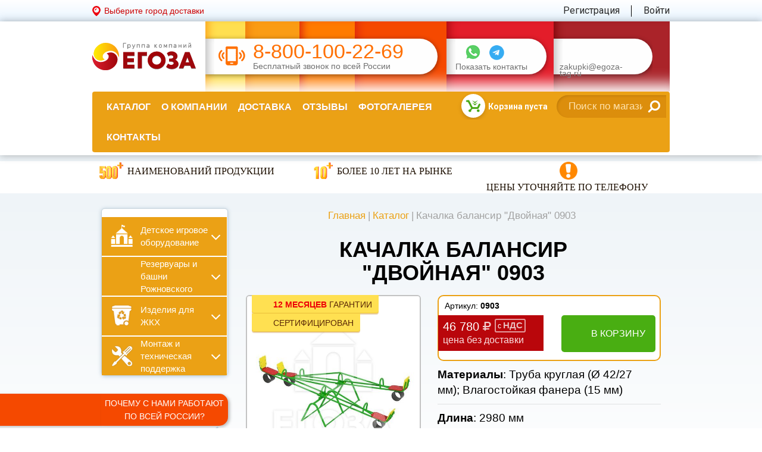

--- FILE ---
content_type: text/html; charset=utf-8
request_url: https://egoza-tag.ru/kachalka_balansir_dvoynaya_0903
body_size: 22302
content:
<!DOCTYPE html><html lang=ru class=html-product-details-page><head><meta http-equiv=X-UA-Compatible content="IE=edge"><meta name=msapplication-tap-highlight content=no><meta charset=utf-8><meta content="width=device-width,initial-scale=1,minimum-scale=1.0,maximum-scale=1.1,user-scalable=yes" name=viewport><meta name=format-detection content="telephone=no"><meta name=format-detection content="address=no"><title>Купить Качалка балансир Двойная 0903 с доставкой по всей России. Выгодная цена, изготовление ГК Егоза для улицы, дачи, детской площадки. Интернет-магазин</title><meta name=description content="Качалка балансир Двойная 0903 для улицы, дачи, детской площадки. Большой выбор детских качалок на пружине от производителя ГК Егоза. Характеристики, фото, описание, цена. Доставка по всей России. Гарантия 12 месяцев."><link rel=apple-touch-icon sizes=180x180 href=/apple-touch-icon.png><link rel=icon type=image/png sizes=32x32 href=/favicon-32x32.png><link rel=icon type=image/png sizes=16x16 href=/favicon-16x16.png><link rel=manifest href=/site.webmanifest.json><link rel=mask-icon href=/safari-pinned-tab.svg color=#5bbad5><meta name=msapplication-TileColor content=#da532c><meta name=theme-color content=#ffffff><meta name=twitter:card content=summary_large_image><meta name=twitter:site content="Группа компаний ЕГОЗА"><meta property=og:title content="Группа компаний ЕГОЗА"><meta property=og:description content="Оборудование для детских спортивных площадок и залов. Водонапорные башни Рожновского. Изделия для ЖКХ. Производство ГК «Егоза»."><meta property=og:site_name content="Группа компаний ЕГОЗА"><meta property=og:type content=website><meta property=og:image content=https://egoza-tag.ru/_i/img-preview.jpg><meta property=og:image:type content=image/jpg><meta property=og:image:width content=760><meta property=og:image:height content=370><meta property=og:url content=https://egoza-tag.ru><link href="https://fonts.googleapis.com/css?family=Open+Sans:400,300,600,700,800&amp;subset=latin,cyrillic" rel=stylesheet><link href="https://fonts.googleapis.com/css?family=Roboto:400,300,500,700,300italic,400italic,500italic,700italic&amp;subset=latin,cyrillic" rel=stylesheet><link href="https://fonts.googleapis.com/css?family=Roboto+Condensed" rel=stylesheet><meta property=og:type content=product><meta property=og:title content="Качалка балансир &#34;Двойная&#34; 0903"><meta property=og:description content="Качалка балансир Двойная 0903 для улицы, дачи, детской площадки. Большой выбор детских качалок на пружине от производителя ГК Егоза. Характеристики, фото, описание, цена. Доставка по всей России. Гарантия 12 месяцев."><meta property=og:image content=https://egoza-tag.ru/content/images/thumbs/0002133_kaalka-balansir-dvojna-0903_550.jpeg><meta property=og:url content=https://egoza-tag.ru/kachalka_balansir_dvoynaya_0903><meta property=og:site_name content="Интернет-магазин Егоза"><meta property=twitter:card content=summary><meta property=twitter:site content="Интернет-магазин Егоза"><meta property=twitter:title content="Качалка балансир &#34;Двойная&#34; 0903"><meta property=twitter:description content="Качалка балансир Двойная 0903 для улицы, дачи, детской площадки. Большой выбор детских качалок на пружине от производителя ГК Егоза. Характеристики, фото, описание, цена. Доставка по всей России. Гарантия 12 месяцев."><meta property=twitter:image content=https://egoza-tag.ru/content/images/thumbs/0002133_kaalka-balansir-dvojna-0903_550.jpeg><meta property=twitter:url content=https://egoza-tag.ru/kachalka_balansir_dvoynaya_0903><link href="/bundles/styles/hwoxsauuqsxgt6tvu20qfqwccjmkg3km6ct05and0go1?v=a0a5WOo3gwMlsjrtJYSCXaI4hzHBIbEhEQ4LsclApuA1" rel=stylesheet><script src=//code.jivosite.com/widget/F05aBtvZjR async></script><body><script>(function(m,e,t,r,i,k,a){m[i]=m[i]||function(){(m[i].a=m[i].a||[]).push(arguments)};m[i].l=1*new Date();k=e.createElement(t),a=e.getElementsByTagName(t)[0],k.async=1,k.src=r,a.parentNode.insertBefore(k,a)})(window,document,"script","https://mc.yandex.ru/metrika/tag.js","ym");ym(19697737,"init",{clickmap:true,trackLinks:true,accurateTrackBounce:true,webvisor:true});</script><noscript><div><img src=https://mc.yandex.ru/watch/19697737 style=position:absolute;left:-9999px alt=""></div></noscript><div class=ajax-loading-block-window style=display:none></div><div id=dialog-notifications-success title=Уведомление style=display:none></div><div id=dialog-notifications-error title=Ошибка style=display:none></div><div id=dialog-notifications-warning title=Предупреждение style=display:none></div><div id=bar-notification class=bar-notification><span class=close title=Закрыть>&nbsp;</span></div><!--[if lte IE 7]><div style=clear:both;height:59px;text-align:center;position:relative><a href=http://www.microsoft.com/windows/internet-explorer/default.aspx target=_blank> <img src=/Themes/wiserv/Content/images/ie_warning.jpg height=42 width=820 alt="You are using an outdated browser. For a faster, safer browsing experience, upgrade for free today."> </a></div><![endif]--><div class="wrapper wrapper-inner"><div class=wis-pick_town><div class="container container__header"><div class=wis-pick_town-left><a href=#pick_town-popup class="wis-pick_town-link lnk-fancybox">Выберите город доставки</a></div><div class=wis-pick_town-right><div class=wis-pick_town-right-elem><a href=/register> Регистрация</a></div><div class=wis-pick_town-right-elem><a href=/login>Войти</a></div></div></div></div><header class=wis-header><div class="container container__header"><div class=wis-header__upper-row><a class=wis-header__logo href="/"><img src=/Themes/wiserv/content/_i/svg-logo.svg alt=""></a><div class=wis-header__info><div class=wis-header__bg-gradient><div class="wis-header__bg wis-header__bg--color1"></div><div class="wis-header__bg wis-header__bg--color2"></div><div class="wis-header__bg wis-header__bg--color3"></div><div class="wis-header__bg wis-header__bg--color4"></div><div class="wis-header__bg wis-header__bg--color5"></div><div class="wis-header__bg wis-header__bg--color6"></div></div><div class=wis-header__info-center><div class="wis-header__info-plank wis-header__info-plank--phone"><span class=wis-plank-phone-icon></span><div class=wis-header__phone><a href=tel:88001002269>8-800-100-22-69</a> <span class=wis-header__plank-bottom-text>Бесплатный звонок по всей России</span></div></div></div><div class=wis-header__info-contacts><div class="wis-header__info-plank wis-header__info-plank--contacts"><div class=wis-header__contacts-messangers><a href=https://wa.me/+79613003400 target=_blank class="wis-header__messanger-icon wis-header__messanger-icon--whatsapp"></a> <a href=https://t.me/egozatag target=_blank class="wis-header__messanger-icon wis-header__messanger-icon--tg"></a> <a href=https://vk.com/egoza_tag target=_blank class="wis-header__messanger-icon wis-header__messanger-icon--vk"></a></div><a href=#modal_header class=wis-header__plank-bottom-text data-fancybox-messangers-link>Показать контакты</a><div class=wis-header__contacts-modal id=modal_header><ul class=wis-modal_social><li class=skype>egoza-tag<li class=what>+7 (961) 300 34 00<li class=viber>+7 (961) 300 34 00</ul></div></div></div><div class=wis-header__info-mail><div class="wis-header__info-plank wis-header__info-plank--mail"><a href=mailto:zakupki@egoza-tag.ru class=wis-plank-mail-icon></a>  <a href=mailto:zakupki@egoza-tag.ru class=wis-header__plank-bottom-text>zakupki@egoza-tag.ru</a></div></div></div></div></div><div class="container container-big"><nav class="wis-navmain row"><div class="col-md-8 col-xs-4"><div class=wis-navmain_mobile-menu-btn><i class="fa fa-navicon"></i> <span>МЕНЮ</span></div><div class=wis-mobile-menu-fader></div><div class=wis-navmain-ul-wrapper><div class=wis-mobile-menu-header><div class=wis-search><form action=/search id=wis-js-catalog-search_box-33051b00-f270-4c85-84fb-4c23759f2173 method=get><input name=web type=hidden value=0> <input name=searchid type=hidden value=00000> <input class=wis-search__input type=text id=wis-js-catalog-search_box-button-e506ff86-5ff2-43b8-8b10-8dca56ce0fa5 autocomplete=off name=text placeholder="Поиск по магазину"> <button class=wis-search__btn type=submit><i class="fa fa-search"></i></button></form></div><div class=wis-mobile-menu-close></div></div><ul><li class="wis-navmain-li catalog"><a class=wis-navmain-li__lnk href=/Catalog>Каталог</a><div class=wis-menu-level-two><ul class=wis-menu-level-two-item><li><a href=/detskoe-igrovoe-oborudovanie class=wis-menu-level-two__title> <span class=wis-menu-level-two__title-text>Детское игровое оборудование</span> </a><li><a href=/igrovye-kompleksy-eko class=wis-menu-level-two-item__lnk>Игровые комплексы Эко</a><li><a href=/igrovye-kompleksy-iz-brusa- class=wis-menu-level-two-item__lnk>Игровые комплексы (из бруса)</a><li><a href=/detskie-igrovye-kompleksy class=wis-menu-level-two-item__lnk>Игровые комплексы (Антивандальные)</a><li><a href=/igrovye-kompleksy-seriya-kvant class=wis-menu-level-two-item__lnk>Игровые и гимнастические комплексы Квант</a><li><a href=/gimnasticheskie-kompleksy-dlya-detej class=wis-menu-level-two-item__lnk>Гимнастические комплексы</a><li><a href=/detskoe-sportivnoe-oborudovanie class=wis-menu-level-two-item__lnk>Спортивное оборудование</a><li><a href=/sportploshhadki class=wis-menu-level-two-item__lnk>Спортплощадки</a><li><a href=/vorkaut class=wis-menu-level-two-item__lnk>Воркаут</a><li><a href=/kompleksy-dlya-sdachi-fizicheskikh-normativov class=wis-menu-level-two-item__lnk>Комплексы для сдачи физических нормативов</a><li><a href=/verevochnii_park_iz_armirovannogo_kanata class=wis-menu-level-two-item__lnk>Веревочный парк из армированного каната</a><li><a href=/ulichnye-trenazhery class=wis-menu-level-two-item__lnk>Уличные тренажеры</a><li><a href=/detskie-gorki class=wis-menu-level-two-item__lnk>Горки детские</a><li><a href=/kachalki-na-pruzhine class=wis-menu-level-two-item__lnk>Качалки на пружине</a><li><a href=/kachalki-balansiry class=wis-menu-level-two-item__lnk>Качалки балансиры</a><li><a href=/detskie-kacheli class=wis-menu-level-two-item__lnk>Качели</a><li><a href=/detskie-karuseli class=wis-menu-level-two-item__lnk>Карусели</a><li><a href=/besedki-stoliki-i-lavochki-dlya-detej class=wis-menu-level-two-item__lnk>Беседки для детей</a><li><a href=/pesochnicy class=wis-menu-level-two-item__lnk>Песочницы</a><li><a href=/bizibordy-i-razvivayushhie-elementy class=wis-menu-level-two-item__lnk>Бизиборды и развивающие элементы</a><li><a href=/coverage-children-playgrounds class=wis-menu-level-two-item__lnk>Покрытие для детских площадок</a><li><a href=/tenevye-navesy class=wis-menu-level-two-item__lnk>Теневые навесы</a><li><a href=/gotovye-resheniya-detskih-ploshchadok class=wis-menu-level-two-item__lnk>Готовые решения (АКЦИИ)</a></ul><ul class=wis-menu-level-two-item><li><a href=/reservoirs class=wis-menu-level-two__title> <span class=wis-menu-level-two__title-text>Резервуары и башни Рожновского</span> </a><li><a href=/water-tower-rozhnovsky class=wis-menu-level-two-item__lnk>Водонапорная башня Рожновского (по ТУ - ТП)</a><li><a href=/gorizontalnye-emkosti-dlya-vody class=wis-menu-level-two-item__lnk>Емкости (резервуары) для воды ГОРИЗОНТАЛЬНЫЕ</a><li><a href=/vertikalnye-emkosti-dlya-vody class=wis-menu-level-two-item__lnk>Емкости (резервуары) для воды ВЕРТИКАЛЬНЫЕ</a><li><a href=/silosy class=wis-menu-level-two-item__lnk>Силосы</a><li><a href=/metallokonstruktsii class=wis-menu-level-two-item__lnk>Металлоконструкции</a><li><a href=/rvs- class=wis-menu-level-two-item__lnk>РВС (тысячники)</a><li><a href=/angary class=wis-menu-level-two-item__lnk>Ангары</a><li><a href=/karkasy-i-fermy class=wis-menu-level-two-item__lnk>Каркасы и фермы</a></ul><ul class=wis-menu-level-two-item><li><a href=/izdeliya-is-zhkh class=wis-menu-level-two__title> <span class=wis-menu-level-two__title-text>Изделия для ЖКХ</span> </a><li><a href=/kontejnery-dlya-musora class=wis-menu-level-two-item__lnk>Контейнеры и бункеры для мусора</a><li><a href=/urny-dlya-musora class=wis-menu-level-two-item__lnk>Урны для мусора</a><li><a href=/gazonnye-ograzhdeniya class=wis-menu-level-two-item__lnk>Газонные ограждения и ограждения для МАФ</a><li><a href=/skami-i-lavochki class=wis-menu-level-two-item__lnk>Уличные скамейки и лавочки</a><li><a href=/pergoly class=wis-menu-level-two-item__lnk>Перголы</a><li><a href=/parklet-launzh-zona class=wis-menu-level-two-item__lnk>Парклеты</a><li><a href=/ulichnye-fonari class=wis-menu-level-two-item__lnk>Фонари уличные</a><li><a href=/ostanovochnyj-pavilon class=wis-menu-level-two-item__lnk>Остановочные павильоны</a><li><a href=/kurilki- class=wis-menu-level-two-item__lnk>Павильоны для курения</a><li><a href=/kontejnernaya-ploshchadka-dlya-musora class=wis-menu-level-two-item__lnk>Контейнерные площадки</a><li><a href=/plyazhnye-kabinki class=wis-menu-level-two-item__lnk>Пляжные кабинки и мебель</a><li><a href=/cvetniki class=wis-menu-level-two-item__lnk>Цветники</a><li><a href=/veloparkovka class=wis-menu-level-two-item__lnk>Велопарковки</a><li><a href=/oborudovanie-dlya-dressirovki-sobak class=wis-menu-level-two-item__lnk>Оборудование для дрессировки собак</a></ul><ul class=wis-menu-level-two-item><li><a href=/montazh-i-tekhnicheskaya-podderzhka class=wis-menu-level-two__title> <span class=wis-menu-level-two__title-text>Монтаж и техническая поддержка</span> </a><li><a href=/montazh-vodonapornykh-bashen-rozhnovskogo class=wis-menu-level-two-item__lnk>Монтаж водонапорных башен Рожновского</a><li><a href=/montazh-detskogo-igrovogo-oborudovaniya class=wis-menu-level-two-item__lnk>Монтаж детского игрового оборудования</a><li><a href=/montazh-pokrytiya-dlya-maf class=wis-menu-level-two-item__lnk>Монтаж покрытия для МАФ</a><li><a href=/poroshkovaya-pokraska class=wis-menu-level-two-item__lnk>Порошковая покраска</a></ul></div><li class=wis-navmain-li><a class=wis-navmain-li__lnk href=/about>О компании</a><li class=wis-navmain-li><a class=wis-navmain-li__lnk href=/delivery>Доставка</a><li class=wis-navmain-li><a class=wis-navmain-li__lnk href=/comments>Отзывы</a><li class=wis-navmain-li><a class=wis-navmain-li__lnk href=/gallery>Фотогалерея</a><li class=wis-navmain-li><a class=wis-navmain-li__lnk href=/contacts>Контакты</a></ul><div class=wis-navmain-ul-wrapper-btn><a class=wis-navmain-ul-wrapper-btn-in href=/register> Регистрация</a> <a class=wis-navmain-ul-wrapper-btn-in href=/login>Войти</a></div><div class=wis-mobile-menu-footer><div class=wis-mobile-menu_messangers><a href="https://api.whatsapp.com/send?phone=79613003400" target=_blank class=whatsapp></a> <a href=https://t.me/egozatag target=_blank class="wis-header__messanger-icon wis-header__messanger-icon--tg"></a> <a href=https://vk.com/egoza_tag target=_blank class="wis-header__messanger-icon wis-header__messanger-icon--vk"></a></div><div class=wis-mobile-menu-footer_links><a href=#question-popup class="wis-mobile-menu-footer_links-vopros lnk-fancybox">Задать вопрос</a></div></div></div></div><div class="col-md-4 col-xs-8"><div class=wis_cart><a href=/cart> <span class=wis_cart-table_cell> <span class=wis_cart-amount><span class="wis_cart-amount-num wis-js-shoppingcart-flyout_cart-count">Корзина пуста</span></span> <span class="wis_cart-price wis-js-shoppingcart-flyout_cart-price"> </span> </span><div class=wis_cart_mobile>0</div></a></div><div class=wis-search><form action=/search id=wis-js-catalog-search_box-f4d6758d-b9e1-46ec-8d65-273a0f337cd5 method=get><input name=web type=hidden value=0> <input name=searchid type=hidden value=00000> <input class=wis-search__input type=text id=wis-js-catalog-search_box-button-42157706-a600-450b-8bbd-4eef4edcf8ed autocomplete=off name=text placeholder="Поиск по магазину"> <button class=wis-search__btn type=submit><i class="fa fa-search"></i></button></form></div></div></nav></div></header><div class=wis-top_flat><div class=wis-top_flat-block><div class=wis-top_flat-block-elem><a href=/Catalog><div class="wis-top_flat-block-elem-img wis-top_flat-block-elem-img__500"><div class=wis-img_crop-border><img src=/Themes/wiserv/content/_i/img-sertificate_500.png alt="500+ наименований продукции" title="500+ наименований продукции"></div></div><div class=wis-top_flat-block-elem-text>Наименований продукции</div></a></div><div class=wis-top_flat-block-elem><a href=/comments><div class=wis-top_flat-block-elem-img><div class=wis-img_crop-border><img src=/Themes/wiserv/content/_i/img-10_years.png alt="Более 10 лет на рынке" title="Более 10 лет на рынке"></div></div><div class=wis-top_flat-block-elem-text>Более 10 лет на рынке</div></a></div><div class=wis-top_flat-block-elem><a href=/contacts><div class=wis-top_flat-block-elem-img><div class=wis-img_crop-border><img src=/Themes/wiserv/content/_i/icon-interesting.png alt="Цены уточняйте по телефону" title="Цены уточняйте по телефону"></div></div><div class=wis-top_flat-block-elem-text style=padding-left:0>Цены уточняйте по телефону</div></a></div></div></div><div class="container container-big container-big_inner"><div class=row><div class="col-xs-3 hidden-xs hidden-sm"><div class=wis-left-side><div class="wis-left-menu wis-left-menu-catalog"><div class=wis-spoiler-menu><div class="wis-spoiler-menu__title wis-spoiler-menu__title_child">Детское игровое оборудование<i class="wis-fa wis-fa-angle-down"></i></div><div class=wis-spoiler-menu-hidden><ul class=wis-child_new><li><a class="wis-left-menu__item wis-left-menu__item_catalog" href=/igrovye-kompleksy-eko><span class=wis-left-menu_item-name>Игровые комплексы Эко</span></a><li><a class="wis-left-menu__item wis-left-menu__item_catalog" href=/igrovye-kompleksy-iz-brusa-><span class=wis-left-menu_item-name>Игровые комплексы (из бруса)</span></a><li><a class="wis-left-menu__item wis-left-menu__item_catalog" href=/detskie-igrovye-kompleksy><span class=wis-left-menu_item-name>Игровые комплексы (Антивандальные)</span></a><li><a class="wis-left-menu__item wis-left-menu__item_catalog" href=/igrovye-kompleksy-seriya-kvant><span class=wis-left-menu_item-name>Игровые и гимнастические комплексы Квант</span></a><li><a class="wis-left-menu__item wis-left-menu__item_catalog" href=/gimnasticheskie-kompleksy-dlya-detej><span class=wis-left-menu_item-name>Гимнастические комплексы</span></a><li><a class="wis-left-menu__item wis-left-menu__item_catalog" href=/detskoe-sportivnoe-oborudovanie><span class=wis-left-menu_item-name>Спортивное оборудование</span></a><li><a class="wis-left-menu__item wis-left-menu__item_catalog" href=/sportploshhadki><span class=wis-left-menu_item-name>Спортплощадки</span></a><li><a class="wis-left-menu__item wis-left-menu__item_catalog" href=/vorkaut><span class=wis-left-menu_item-name>Воркаут</span></a><li><a class="wis-left-menu__item wis-left-menu__item_catalog" href=/kompleksy-dlya-sdachi-fizicheskikh-normativov><span class=wis-left-menu_item-name>Комплексы для сдачи физических нормативов</span></a><li><a class="wis-left-menu__item wis-left-menu__item_catalog" href=/verevochnii_park_iz_armirovannogo_kanata><span class=wis-left-menu_item-name>Веревочный парк из армированного каната</span></a><li><a class="wis-left-menu__item wis-left-menu__item_catalog" href=/ulichnye-trenazhery><span class=wis-left-menu_item-name>Уличные тренажеры</span></a><li><a class="wis-left-menu__item wis-left-menu__item_catalog" href=/detskie-gorki><span class=wis-left-menu_item-name>Горки детские</span></a><li><a class="wis-left-menu__item wis-left-menu__item_catalog" href=/kachalki-na-pruzhine><span class=wis-left-menu_item-name>Качалки на пружине</span></a><li><a class="wis-left-menu__item wis-left-menu__item_catalog" href=/kachalki-balansiry><span class=wis-left-menu_item-name>Качалки балансиры</span></a><li><a class="wis-left-menu__item wis-left-menu__item_catalog" href=/detskie-kacheli><span class=wis-left-menu_item-name>Качели</span></a><li><a class="wis-left-menu__item wis-left-menu__item_catalog" href=/detskie-karuseli><span class=wis-left-menu_item-name>Карусели</span></a><li><a class="wis-left-menu__item wis-left-menu__item_catalog" href=/besedki-stoliki-i-lavochki-dlya-detej><span class=wis-left-menu_item-name>Беседки для детей</span></a><li><a class="wis-left-menu__item wis-left-menu__item_catalog" href=/pesochnicy><span class=wis-left-menu_item-name>Песочницы</span></a><li><a class="wis-left-menu__item wis-left-menu__item_catalog" href=/bizibordy-i-razvivayushhie-elementy><span class=wis-left-menu_item-name>Бизиборды и развивающие элементы</span></a><li><a class="wis-left-menu__item wis-left-menu__item_catalog" href=/coverage-children-playgrounds><span class=wis-left-menu_item-name>Покрытие для детских площадок</span></a><li><a class="wis-left-menu__item wis-left-menu__item_catalog" href=/tenevye-navesy><span class=wis-left-menu_item-name>Теневые навесы</span></a><li><a class="wis-left-menu__item wis-left-menu__item_catalog" href=/gotovye-resheniya-detskih-ploshchadok><span class=wis-left-menu_item-name>Готовые решения (АКЦИИ)</span></a></ul></div></div><div class=wis-spoiler-menu><div class="wis-spoiler-menu__title wis-spoiler-menu__title_reservoir">Резервуары и башни Рожновского<i class="wis-fa wis-fa-angle-down"></i></div><div class=wis-spoiler-menu-hidden><ul class=wis-reservoir><li><a class="wis-left-menu__item wis-left-menu__item_catalog" href=/water-tower-rozhnovsky><span class=wis-left-menu_item-name>Водонапорная башня Рожновского (по ТУ - ТП)</span></a><li><a class="wis-left-menu__item wis-left-menu__item_catalog" href=/gorizontalnye-emkosti-dlya-vody><span class=wis-left-menu_item-name>Емкости (резервуары) для воды ГОРИЗОНТАЛЬНЫЕ</span></a><li><a class="wis-left-menu__item wis-left-menu__item_catalog" href=/vertikalnye-emkosti-dlya-vody><span class=wis-left-menu_item-name>Емкости (резервуары) для воды ВЕРТИКАЛЬНЫЕ</span></a><li><a class="wis-left-menu__item wis-left-menu__item_catalog" href=/silosy><span class=wis-left-menu_item-name>Силосы</span></a><li><a class="wis-left-menu__item wis-left-menu__item_catalog" href=/metallokonstruktsii><span class=wis-left-menu_item-name>Металлоконструкции</span></a><li><a class="wis-left-menu__item wis-left-menu__item_catalog" href=/rvs-><span class=wis-left-menu_item-name>РВС (тысячники)</span></a><li><a class="wis-left-menu__item wis-left-menu__item_catalog" href=/angary><span class=wis-left-menu_item-name>Ангары</span></a><li><a class="wis-left-menu__item wis-left-menu__item_catalog" href=/karkasy-i-fermy><span class=wis-left-menu_item-name>Каркасы и фермы</span></a></ul></div></div><div class=wis-spoiler-menu><div class="wis-spoiler-menu__title wis-spoiler-menu__title_gkh">Изделия для ЖКХ<i class="wis-fa wis-fa-angle-down"></i></div><div class=wis-spoiler-menu-hidden><ul class=wis-gkh><li><a class="wis-left-menu__item wis-left-menu__item_catalog" href=/kontejnery-dlya-musora><span class=wis-left-menu_item-name>Контейнеры и бункеры для мусора</span></a><li><a class="wis-left-menu__item wis-left-menu__item_catalog" href=/urny-dlya-musora><span class=wis-left-menu_item-name>Урны для мусора</span></a><li><a class="wis-left-menu__item wis-left-menu__item_catalog" href=/gazonnye-ograzhdeniya><span class=wis-left-menu_item-name>Газонные ограждения и ограждения для МАФ</span></a><li><a class="wis-left-menu__item wis-left-menu__item_catalog" href=/skami-i-lavochki><span class=wis-left-menu_item-name>Уличные скамейки и лавочки</span></a><li><a class="wis-left-menu__item wis-left-menu__item_catalog" href=/pergoly><span class=wis-left-menu_item-name>Перголы</span></a><li><a class="wis-left-menu__item wis-left-menu__item_catalog" href=/parklet-launzh-zona><span class=wis-left-menu_item-name>Парклеты</span></a><li><a class="wis-left-menu__item wis-left-menu__item_catalog" href=/ulichnye-fonari><span class=wis-left-menu_item-name>Фонари уличные</span></a><li><a class="wis-left-menu__item wis-left-menu__item_catalog" href=/ostanovochnyj-pavilon><span class=wis-left-menu_item-name>Остановочные павильоны</span></a><li><a class="wis-left-menu__item wis-left-menu__item_catalog" href=/kurilki-><span class=wis-left-menu_item-name>Павильоны для курения</span></a><li><a class="wis-left-menu__item wis-left-menu__item_catalog" href=/kontejnernaya-ploshchadka-dlya-musora><span class=wis-left-menu_item-name>Контейнерные площадки</span></a><li><a class="wis-left-menu__item wis-left-menu__item_catalog" href=/plyazhnye-kabinki><span class=wis-left-menu_item-name>Пляжные кабинки и мебель</span></a><li><a class="wis-left-menu__item wis-left-menu__item_catalog" href=/cvetniki><span class=wis-left-menu_item-name>Цветники</span></a><li><a class="wis-left-menu__item wis-left-menu__item_catalog" href=/veloparkovka><span class=wis-left-menu_item-name>Велопарковки</span></a><li><a class="wis-left-menu__item wis-left-menu__item_catalog" href=/oborudovanie-dlya-dressirovki-sobak><span class=wis-left-menu_item-name>Оборудование для дрессировки собак</span></a></ul></div></div><div class=wis-spoiler-menu><div class="wis-spoiler-menu__title wis-spoiler-menu__title_technical-support">Монтаж и техническая поддержка<i class="wis-fa wis-fa-angle-down"></i></div><div class=wis-spoiler-menu-hidden><ul class=wis-technical-support><li><a class="wis-left-menu__item wis-left-menu__item_catalog" href=/montazh-vodonapornykh-bashen-rozhnovskogo><span class=wis-left-menu_item-name>Монтаж водонапорных башен Рожновского</span></a><li><a class="wis-left-menu__item wis-left-menu__item_catalog" href=/montazh-detskogo-igrovogo-oborudovaniya><span class=wis-left-menu_item-name>Монтаж детского игрового оборудования</span></a><li><a class="wis-left-menu__item wis-left-menu__item_catalog" href=/montazh-pokrytiya-dlya-maf><span class=wis-left-menu_item-name>Монтаж покрытия для МАФ</span></a><li><a class="wis-left-menu__item wis-left-menu__item_catalog" href=/poroshkovaya-pokraska><span class=wis-left-menu_item-name>Порошковая покраска</span></a></ul></div></div></div><div class=wis-clear></div><div class=wis-clear></div><div class=wis-left-presentation><div class=wis-left-presentation__title-wrapper><div class=wis-left-presentation__title><img alt="" class=wis-left-presentation__icon-title src=/Themes/wiserv/content/_i/icon-work_together.png> <span>Почему с&nbsp;нами работают по&nbsp;всей России?</span></div></div><a class="btn btn-sm" href=/_files/presentation_vbr.pdf target=blank_>СМОТРЕТЬ ПРЕЗЕНТАЦИЮ</a><div class="wis-dwnld wis-dwnld-left wis-dwnld--pdf"><a download href=/_files/presentation_vbr.pdf> <span class=underline>Скачать</span> <span class=wis-dwnld__text> презентацию<br> в формате PDF </span> </a></div></div><div class=wis-clear></div><p>&nbsp;<div class="wis-reviews wis-reviews-small"><div class=wis-reviews-small__wrapper><div class=wis-reviews-small__yellow></div><div class=wis-reviews-small__orange><div class=wis-reviews-small__title>Отзывы о нас</div><div class="wis-review-slider wis-reviews-small__slider"><div class="wis-review-item wis-reviews-small__item"><div class="wis-review-item__text wis-review-item__text--small">Добрый день! Заказывали воркаут, ворота для мини-футбола, баскетбольное кольцо, тренажеры, скамейки и урны. Шикарное оборудование, качественное и относительно не дорогое. с. Васильково в восторге. Очень быстрый монтаж, доброжелательные менеджер и бри<span class=wis-js-comments-show-93c2f078-1936-4427-81f8-571f27b7131b style=display:none>гада мастеров, устанавливающих оборудование. Всем огромное спасибо!!! Рекомендую</span><span class=wis-js-comments-hide-17ba353a-7845-4b40-80a3-01c8f31a5d2d>...</span><br> <a class=wis-js-comments-hide-17ba353a-7845-4b40-80a3-01c8f31a5d2d href=# onclick="$('.wis-js-comments-hide-17ba353a-7845-4b40-80a3-01c8f31a5d2d').hide();$('.wis-js-comments-show-93c2f078-1936-4427-81f8-571f27b7131b').show();$('.slick-slider').slick('refresh');return false">весь отзыв</a></div><div class="wis-review-item__text wis-review-item__text--small"><div class=wis-review-item-author__company><span>Анжела</span>Администрация муниципального образования Родыгинское сельское поселение Советского района Кировской области</div></div></div><div class="wis-review-item wis-reviews-small__item"><div class="wis-review-item__text wis-review-item__text--small">ГК "Егоза" - поставщик качественного, яркого, надежного оборудования. Цена, качество и отличная работа всей команды. Выражаем особую благодарность менеджеру Максиму за отзывчивость, вовлеченность, оперативность и отличную работу.</div><div class="wis-review-item__text wis-review-item__text--small"><div class=wis-review-item-author__company><span>Джиргал Владимировна</span>Администрация Чолунхамурского СМО Республики Калмыкия</div></div></div><div class="wis-review-item wis-reviews-small__item"><div class="wis-review-item__text wis-review-item__text--small">Хотелось бы выразить благодарность Группе компаний Егоза и Максиму - менеджеру, за отзывчивость, оперативность, вежливое и внимательное отношение к нашим просьбам. Мира и процветания Вам!</div><div class="wis-review-item__text wis-review-item__text--small"><div class=wis-review-item-author__company><span>Архитектор администрации Ики-Бурульского РМО Республики Калмыкия</span>Ики-Бурульское РМО Республики Калмыкия</div></div></div><div class="wis-review-item wis-reviews-small__item"><div class="wis-review-item__text wis-review-item__text--small">В целях устойчивого водоснабжения, в п. Бага-Чонос проведены ремонтные работы на водозаборе: установлена водонапорная башня Рожновского, емкостью 100 м3; заменены два насоса на артезианских скважинах, а также выполнено ограждение по периметру водозаб<span class=wis-js-comments-show-be90a2c8-62c2-4994-af78-ee0c3b1c358e style=display:none>ора в рамках реализации программы «Реализация социально значимых проектов развития территорий муниципальных образований основанных на местных инициативах». Благодарим ГК Егоза, в лице менеджера Максима и ИП Андреев за качественную реализацию нашей задачи. Реализовано в срок. Спасиб</span><span class=wis-js-comments-hide-3d8f857c-9cf8-41c7-b753-fa14a75c711f>...</span><br> <a class=wis-js-comments-hide-3d8f857c-9cf8-41c7-b753-fa14a75c711f href=# onclick="$('.wis-js-comments-hide-3d8f857c-9cf8-41c7-b753-fa14a75c711f').hide();$('.wis-js-comments-show-be90a2c8-62c2-4994-af78-ee0c3b1c358e').show();$('.slick-slider').slick('refresh');return false">весь отзыв</a></div><div class="wis-review-item__text wis-review-item__text--small"><div class=wis-review-item-author__company><span>Олег Мутулович</span>Бага-Чоносовское сельское муниципальное образование Целинного района Республики Калмыкия</div></div></div><div class="wis-review-item wis-reviews-small__item"><div class="wis-review-item__text wis-review-item__text--small">От всей души хочу поблагодарить компанию "Егоза" за их продукцию, индивидуальный подход и лояльность. На протяжении многих лет приобретаем детское спортивное и игровое оборудование. Довольны качеством продукции, дорожим нашим сотрудничеством! Желаем <span class=wis-js-comments-show-3517fac8-6827-466a-a151-e1b4838384ed style=display:none>компании процветания, развития, новых идей и достижения намеченных целей. С уважением , глава Харлуского сельского поселения И.П. Михала</span><span class=wis-js-comments-hide-1b4b0841-c7a2-4a84-ac24-26ffed6fb44a>...</span><br> <a class=wis-js-comments-hide-1b4b0841-c7a2-4a84-ac24-26ffed6fb44a href=# onclick="$('.wis-js-comments-hide-1b4b0841-c7a2-4a84-ac24-26ffed6fb44a').hide();$('.wis-js-comments-show-3517fac8-6827-466a-a151-e1b4838384ed').show();$('.slick-slider').slick('refresh');return false">весь отзыв</a></div><div class="wis-review-item__text wis-review-item__text--small"><div class=wis-review-item-author__company><span>Ирина Михалап</span>Администрация Харлуского сельского поселения</div></div></div><div class="wis-review-item wis-reviews-small__item"><div class="wis-review-item__text wis-review-item__text--small">Добрый день) Ура! Наконец то у наших детишек появилась детская площадка. В нашей деревне всего 37 дворов и 84 фактически проживающих жителя, нет магазина, почтового отделения, фапа, детского сада, школы, есть только очень старый СК, детская площадка<span class=wis-js-comments-show-0abae62f-67a1-45f8-a598-6552c3edc333 style=display:none> единственное облагороженное место, дети просто в восторге, обыкновенные деревенские ребятишки, которые добираются в сад и школу 5 км, и тут у них вдруг появились современные качели, к которым они сами шли несколько месяцев, помогали проводить акции в поддержку проекта, переживали... а скамейки на детской площадке единственное место где бабушки могут посидеть и пообщаться, тренажеры же для деревни просто бомба))))) никто не ожидал...но все верили и старались....самое вкусное место - скамейка под дубом - мечта для любителей чтения))))) Мы полностью удовлетворены качеством, быстротой изготовления и установкой. Нам нравится удобство, цветовая гамма и продуманность деталей, позволяющая не переживать за детей. Детская площадка в активной эксплуатации в течении месяца, думаем дальше сможем более детально оценить по оборудованию</span><span class=wis-js-comments-hide-58ecf391-ce7d-445e-a03c-5e071ace8c0b>...</span><br> <a class=wis-js-comments-hide-58ecf391-ce7d-445e-a03c-5e071ace8c0b href=# onclick="$('.wis-js-comments-hide-58ecf391-ce7d-445e-a03c-5e071ace8c0b').hide();$('.wis-js-comments-show-0abae62f-67a1-45f8-a598-6552c3edc333').show();$('.slick-slider').slick('refresh');return false">весь отзыв</a></div><div class="wis-review-item__text wis-review-item__text--small"><div class=wis-review-item-author__company><span>Елена Алексеевна</span>Администрация МО &quot;Новогорское&quot; Граховского района Удмуртской Республики</div></div></div><div class="wis-review-item wis-reviews-small__item"><div class="wis-review-item__text wis-review-item__text--small">Уважаемый Александр Владимирович! Примите самые теплые и искренние поздравления по случаю Дня предпринимателя! Поздравляем Вас с праздником, хочу выразить Вам, замечательному человеку, своё признание и уважение. Администрация сельского поселения Ве<span class=wis-js-comments-show-5ef69c3c-a278-4dd4-a1ef-780781603ce7 style=display:none>псское национальное благодарна Вам за активную жизненную позицию, взаимодействие и сотрудничество в решении социально-значимых задач, направленных на развитие сельского поселения Вепсское национальное. В этот замечательный день желаю Вам крепкого здоровья. Пусть каждый день дарит радость и положительные эмоции, ведь это и есть залог долгожительства</span><span class=wis-js-comments-hide-63452d79-895f-48f5-9d55-bc40c1c611b2>...</span><br> <a class=wis-js-comments-hide-63452d79-895f-48f5-9d55-bc40c1c611b2 href=# onclick="$('.wis-js-comments-hide-63452d79-895f-48f5-9d55-bc40c1c611b2').hide();$('.wis-js-comments-show-5ef69c3c-a278-4dd4-a1ef-780781603ce7').show();$('.slick-slider').slick('refresh');return false">весь отзыв</a></div><div class="wis-review-item__text wis-review-item__text--small"><div class=wis-review-item-author__company><span>Иванова Л.В.</span>Глава сельского поселения Вепсское национальное</div></div></div><div class="wis-review-item wis-reviews-small__item"><div class="wis-review-item__text wis-review-item__text--small">ТОО Егеменди Курылыс выражает благодарность Группе компаний "Егоза" за успешное и плодотворное сотрудничество. Детское игровое оборудование поставили в срок, быстро и надёжно смонтировали. Огромное спасибо бригаде монтажников и лично менеджеру Насул<span class=wis-js-comments-show-40931457-e10d-4570-949f-f22530608e48 style=display:none>ину Максиму, за оперативность, качество продукции и высокий профессионализм</span><span class=wis-js-comments-hide-2173c18c-5274-4958-b03f-0105331fe079>...</span><br> <a class=wis-js-comments-hide-2173c18c-5274-4958-b03f-0105331fe079 href=# onclick="$('.wis-js-comments-hide-2173c18c-5274-4958-b03f-0105331fe079').hide();$('.wis-js-comments-show-40931457-e10d-4570-949f-f22530608e48').show();$('.slick-slider').slick('refresh');return false">весь отзыв</a></div><div class="wis-review-item__text wis-review-item__text--small"><div class=wis-review-item-author__company><span>Багит Карамурзин</span>ТОО Егеменди Курылыс, Казахстан</div></div></div><div class="wis-review-item wis-reviews-small__item"><div class="wis-review-item__text wis-review-item__text--small">Детский спортивно - оздоровительный лагерь "Ветерок" Орловской области выражает благодарность ГК "Егоза" г. Таганрог и бригадам монтажников, а именно: Юрию, Александру, Петру, Вадиму и Евгению. Команда, несмотря на сложные погодные условия, качествен<span class=wis-js-comments-show-0dab958d-d824-4e3a-a1c4-f43f7da49948 style=display:none>но и своевременно провели установку ограждения и монтаж спортивного оборудования лагеря. Ребята, спасибо большое за Ваш высокий профессионализм, порядочность, ответственность и добросовестный труд!!! Компании "Егоза" мы желаем процветания, долголетия и побольше таких же надёжных и добросовестных сотрудников!!</span><span class=wis-js-comments-hide-1e644821-cb7f-4e37-8550-75803d620687>...</span><br> <a class=wis-js-comments-hide-1e644821-cb7f-4e37-8550-75803d620687 href=# onclick="$('.wis-js-comments-hide-1e644821-cb7f-4e37-8550-75803d620687').hide();$('.wis-js-comments-show-0dab958d-d824-4e3a-a1c4-f43f7da49948').show();$('.slick-slider').slick('refresh');return false">весь отзыв</a></div><div class="wis-review-item__text wis-review-item__text--small"><div class=wis-review-item-author__company><span>Сагина Оксана Станиславовна</span>Детский спортивно-оздоровительный лагерь &quot;Ветерок&quot;</div></div></div><div class="wis-review-item wis-reviews-small__item"><div class="wis-review-item__text wis-review-item__text--small">Администрация Краснознаменского муниципального образования и жители п. Краснознаменский, выражают слова благодарности Группе компаний "ЕГОЗА" за отличную работу, отзывчивость. По программе местных инициатив заказали игровую детскую площадку. Заказ ис<span class=wis-js-comments-show-d5b544e8-b878-4364-8e17-bcfd64471998 style=display:none>полнили и доставили досрочно. отдельное спасибо менеджеру Борзенковой Натальи, всегда отзывчива, выслушает, подскажет, своевременно отвечает на звонок, обязательно перезванивает, если обещала. СПАСИБО Вам всем за отличную работу</span><span class=wis-js-comments-hide-5e1426c8-76b2-4b77-84cf-73c8e456629d>...</span><br> <a class=wis-js-comments-hide-5e1426c8-76b2-4b77-84cf-73c8e456629d href=# onclick="$('.wis-js-comments-hide-5e1426c8-76b2-4b77-84cf-73c8e456629d').hide();$('.wis-js-comments-show-d5b544e8-b878-4364-8e17-bcfd64471998').show();$('.slick-slider').slick('refresh');return false">весь отзыв</a></div><div class="wis-review-item__text wis-review-item__text--small"><div class=wis-review-item-author__company><span>Спиваков Алексей</span>Администрация Краснознаменского муниципального образования</div></div></div><div class="wis-review-item wis-reviews-small__item"><div class="wis-review-item__text wis-review-item__text--small">Администрация Зоркинского муниципального образования и жители сел Золотовка, Воротаевка выражают слова благодарности Группе компаний "ЕГОЗА" за отличную работу, отзывчивость, понимание. По программе местных инициатив заказали изготовление и доставку <span class=wis-js-comments-show-0eeceb5c-9756-4995-97b8-3f9ea2749a19 style=display:none>водонапорной башни Рожновского, причем на наших условиях и пожеланиях. Заказ исполнили и доставили досрочно. Очень приятно было общаться с менеджером Борзенковой Натальей, всегда отзывчива, выслушает, подскажет, своевременно отвечает на звонок, обязательно перезванивает, если обещала. СПАСИБО Вам всем за отличную работу, с такими поставщиками приятно работать. Надеемся на дальнейшее сотрудничество</span><span class=wis-js-comments-hide-1cbacaf4-c193-4716-9670-c0c5257d9a75>...</span><br> <a class=wis-js-comments-hide-1cbacaf4-c193-4716-9670-c0c5257d9a75 href=# onclick="$('.wis-js-comments-hide-1cbacaf4-c193-4716-9670-c0c5257d9a75').hide();$('.wis-js-comments-show-0eeceb5c-9756-4995-97b8-3f9ea2749a19').show();$('.slick-slider').slick('refresh');return false">весь отзыв</a></div><div class="wis-review-item__text wis-review-item__text--small"><div class=wis-review-item-author__company><span>Папуця Татьяна Владимировна</span>Администрация Зоркинского муниципального образования Марксовского муниципального района Саратовской области</div></div></div><div class="wis-review-item wis-reviews-small__item"><div class="wis-review-item__text wis-review-item__text--small">Администрация Салтыковского муниципального образования выражает благодарность группе компаний "Егоза", бригаде монтажников и лично менеджеру Борзенковой Наталье за приобретение и установку спортивной площадки и газонного ограждения. Спасибо за операт<span class=wis-js-comments-show-0945789b-caf7-468d-9b59-1bc12a835503 style=display:none>ивность, качество продукции и высокий профессионализм</span><span class=wis-js-comments-hide-96dbd15e-5ceb-4552-adf4-2dd6e0d04529>...</span><br> <a class=wis-js-comments-hide-96dbd15e-5ceb-4552-adf4-2dd6e0d04529 href=# onclick="$('.wis-js-comments-hide-96dbd15e-5ceb-4552-adf4-2dd6e0d04529').hide();$('.wis-js-comments-show-0945789b-caf7-468d-9b59-1bc12a835503').show();$('.slick-slider').slick('refresh');return false">весь отзыв</a></div><div class="wis-review-item__text wis-review-item__text--small"><div class=wis-review-item-author__company><span>Сламихина Людмила Евгеньевна</span>Администрация Салтыковского муниципального образования</div></div></div><div class="wis-review-item wis-reviews-small__item"><div class="wis-review-item__text wis-review-item__text--small">Администрация Липовского муниципального образования и жители с.Заря выражают слова благодарности Группе компаний "ЕГОЗА" за отличную работу. По программе местных инициатив заказали изготовление и доставку водонапорной башни Рожновского. Заказ исполни<span class=wis-js-comments-show-449862fb-f092-4371-869d-2388e17d5b77 style=display:none>ли в срок и доставили без задержек . Огромное спасибо менеджеру сопровождающему наш проект Наталье Борзенковой СПАСИБО Вам</span><span class=wis-js-comments-hide-0c59be5c-8767-4fc5-a4e2-7405fe60aa3e>...</span><br> <a class=wis-js-comments-hide-0c59be5c-8767-4fc5-a4e2-7405fe60aa3e href=# onclick="$('.wis-js-comments-hide-0c59be5c-8767-4fc5-a4e2-7405fe60aa3e').hide();$('.wis-js-comments-show-449862fb-f092-4371-869d-2388e17d5b77').show();$('.slick-slider').slick('refresh');return false">весь отзыв</a></div><div class="wis-review-item__text wis-review-item__text--small"><div class=wis-review-item-author__company><span>Ткаченко Галина Васильевна</span>Администрация Липовского муниципального образования Марксовского муниципального района Саратовской области</div></div></div><div class="wis-review-item wis-reviews-small__item"><div class="wis-review-item__text wis-review-item__text--small">Масштабно и с размахом прошёл сегодня день деревни Юриха, одновременно с этим знаменитым событием торжественно состоялось открытие новой детской спортивной площадки, созданной при поддержке Управления культуры Администрации Сарапульского района в лиц<span class=wis-js-comments-show-9130f699-9a40-4822-a51b-870fe6090bf7 style=display:none>е Юрихинского сельского дома культуры по общественной инициативе жителей. На мероприятии присутствовали почётные гости: депутат Государственной думы Федерального собрания Российской Федерации Валерий Викторович Бузилов и Глава Сарапульского района Игорь Владиславович Асабин. Успешная реализация проекта является примером конструктивного и эффективного взаимодействия района, поселения и жителей. В честь открытия знакового объекта вместе с почётными гостями посадили рябиновую Аллею детства. Благодарю Группу компаний Егоза за поставленное, установленное качественное и сертифицированное оборудование детской площадки</span><span class=wis-js-comments-hide-14614656-cff6-47f4-91d8-96bf2cba4ec2>...</span><br> <a class=wis-js-comments-hide-14614656-cff6-47f4-91d8-96bf2cba4ec2 href=# onclick="$('.wis-js-comments-hide-14614656-cff6-47f4-91d8-96bf2cba4ec2').hide();$('.wis-js-comments-show-9130f699-9a40-4822-a51b-870fe6090bf7').show();$('.slick-slider').slick('refresh');return false">весь отзыв</a></div><div class="wis-review-item__text wis-review-item__text--small"><div class=wis-review-item-author__company><span>Максим Владимирович</span>Администрация Муниципального Образования &#171; Нечкинское&#187;</div></div></div><div class="wis-review-item wis-reviews-small__item"><div class="wis-review-item__text wis-review-item__text--small">Коллектив ГБСУ АО "Октябрьский психоневрологический интернат" выражает огромную благодарность Вам и Вашему коллективу за качественное выполнение работ в кратчайшие сроки по модернизации сооружения для создания запаса воды. С уважением, Коллектив ГБС<span class=wis-js-comments-show-08bc8744-c4bf-4980-99af-0d39407ada98 style=display:none>У АО "Октябрьский психоневрологический интернат", Архангельской области</span><span class=wis-js-comments-hide-a5ce8f11-8b42-454c-b4de-37d8d3213f9b>...</span><br> <a class=wis-js-comments-hide-a5ce8f11-8b42-454c-b4de-37d8d3213f9b href=# onclick="$('.wis-js-comments-hide-a5ce8f11-8b42-454c-b4de-37d8d3213f9b').hide();$('.wis-js-comments-show-08bc8744-c4bf-4980-99af-0d39407ada98').show();$('.slick-slider').slick('refresh');return false">весь отзыв</a></div><div class="wis-review-item__text wis-review-item__text--small"><div class=wis-review-item-author__company><span>Татьяна</span>ГБСУ АО &quot;Октябрьский психоневрологический интернат&quot; Архангельской области</div></div></div><div class="wis-review-item wis-reviews-small__item"><div class="wis-review-item__text wis-review-item__text--small">Выражаем благодарность Группе компаний "Егоза" за успешное и плодотворное сотрудничество. Детское игровое оборудование поставили в срок, быстро и надёжно смонтировали! Деткам все очень нравится!!! А также за оказанную помощь в установке столбов для б<span class=wis-js-comments-show-c18aa207-080b-481b-b112-70753bfc8993 style=display:none>аннеров ко Дню Победы! Ребята большие молодцы, все знают и любят свое дело!!! Спасибо! Будем работать дальше!!</span><span class=wis-js-comments-hide-997f21c8-36bc-407c-93bc-21d735f62ea1>...</span><br> <a class=wis-js-comments-hide-997f21c8-36bc-407c-93bc-21d735f62ea1 href=# onclick="$('.wis-js-comments-hide-997f21c8-36bc-407c-93bc-21d735f62ea1').hide();$('.wis-js-comments-show-c18aa207-080b-481b-b112-70753bfc8993').show();$('.slick-slider').slick('refresh');return false">весь отзыв</a></div><div class="wis-review-item__text wis-review-item__text--small"><div class=wis-review-item-author__company><span>Ирина Филина</span>Администрация Ильинского сельского поселения</div></div></div><div class="wis-review-item wis-reviews-small__item"><div class="wis-review-item__text wis-review-item__text--small">Выражаем свою благодарность Вашей компании и группе монтажников за реализацию наших мыслей и установку баскетбольного кольца! Желаем вам процветания и побольше новых клиентов!</div><div class="wis-review-item__text wis-review-item__text--small"><div class=wis-review-item-author__company><span>Алёна</span>Батутный центр &quot;В Облака&quot;</div></div></div><div class="wis-review-item wis-reviews-small__item"><div class="wis-review-item__text wis-review-item__text--small">Большое спасибо компании Егоза, второй раз заказываю у них детскую площадку, все на высшем уровне, большое спасибо менеджеру Максиму, все организовал от а до я. Буду вас рекомендовать.</div><div class="wis-review-item__text wis-review-item__text--small"><div class=wis-review-item-author__company><span>Георгий</span>Частное лицо</div></div></div><div class="wis-review-item wis-reviews-small__item"><div class="wis-review-item__text wis-review-item__text--small">Хочется сказать спасибо компании Егоза и лично менеджеру - Владимиру, а так же поблагодарить бригаду монтажников. Ребята ваши просто молодцы. Мне было с ними очень приятно работать. Поработали на совесть как говорят. Я тоже старался не ударить в гряз<span class=wis-js-comments-show-66432335-6d8b-4c56-bab5-075581f2b5d0 style=display:none>ь лицом. Ты им от нас ещё передай слова благодарности, и когда поедут отвезти и установить 50 кубовую то пожалуйста только их отправьте</span><span class=wis-js-comments-hide-265067f9-3f41-4a3f-acd7-eab24706acc3>...</span><br> <a class=wis-js-comments-hide-265067f9-3f41-4a3f-acd7-eab24706acc3 href=# onclick="$('.wis-js-comments-hide-265067f9-3f41-4a3f-acd7-eab24706acc3').hide();$('.wis-js-comments-show-66432335-6d8b-4c56-bab5-075581f2b5d0').show();$('.slick-slider').slick('refresh');return false">весь отзыв</a></div><div class="wis-review-item__text wis-review-item__text--small"><div class=wis-review-item-author__company><span>Далгатов Хаджимурад Гитинамагомедович</span>ООО Даггеомониторинг</div></div></div><div class="wis-review-item wis-reviews-small__item"><div class="wis-review-item__text wis-review-item__text--small">Заказывали водонапорную башню на 15 м.куб. Впечатлил подход к условиям и просьбам заказчика, а также гибкий ценовой подход, быстрое изготовление и доставка, профессиональная монтажная бригада. Особая благодарность менеджеру Максиму за постоянную инфо<span class=wis-js-comments-show-a454cb96-8aff-43e1-aa5a-db458e955d5a style=display:none>рмационную поддержку. С уважением, инженер по пожарной безопасности Головин В.В</span><span class=wis-js-comments-hide-9d1d2e3b-ff6e-4283-92cf-2008d011aa58>...</span><br> <a class=wis-js-comments-hide-9d1d2e3b-ff6e-4283-92cf-2008d011aa58 href=# onclick="$('.wis-js-comments-hide-9d1d2e3b-ff6e-4283-92cf-2008d011aa58').hide();$('.wis-js-comments-show-a454cb96-8aff-43e1-aa5a-db458e955d5a').show();$('.slick-slider').slick('refresh');return false">весь отзыв</a></div><div class="wis-review-item__text wis-review-item__text--small"><div class=wis-review-item-author__company><span>Валерий</span>ООО &quot;Щигровское Православное Братство во Имя Святой Троицы&quot;</div></div></div><div class="wis-review-item wis-reviews-small__item"><div class="wis-review-item__text wis-review-item__text--small">Администрация МО "Факельское" выражает огромную благодарность Вам и Вашему коллективу за плодотворное сотрудничество, своевременность и ответственность при выполнении поставленных задач. Вы зарекомендовали себя как надежный поставщик, способный выпол<span class=wis-js-comments-show-cd8f1c46-3ee3-47b7-a305-2274a7f7e19a style=display:none>нять сложные задачи на высоком профессиональном уровне. Искренне желаю Вам и Вашей компании процветания, стабильности, дальнейших успехов в вашей деятельности и надежных партнеров. С уважением, Глава МО "Факельское"</span><span class=wis-js-comments-hide-834de973-19f5-421c-9980-241a05d80f92>...</span><br> <a class=wis-js-comments-hide-834de973-19f5-421c-9980-241a05d80f92 href=# onclick="$('.wis-js-comments-hide-834de973-19f5-421c-9980-241a05d80f92').hide();$('.wis-js-comments-show-cd8f1c46-3ee3-47b7-a305-2274a7f7e19a').show();$('.slick-slider').slick('refresh');return false">весь отзыв</a></div><div class="wis-review-item__text wis-review-item__text--small"><div class=wis-review-item-author__company><span>Ольга</span>Администрация МО &quot;Факельское&quot;</div></div></div><div class="wis-review-item wis-reviews-small__item"><div class="wis-review-item__text wis-review-item__text--small">Администрация муниципального образования "Икрянинский район" в лице и.о. Главы Степанова Александра Евгеньевича, выражает благодарность Индивидуальному предпринимателю Андрееву Александру Владимировичу за поставку 2-х Водонапорных башен Рожновского о<span class=wis-js-comments-show-14b5ad47-32d2-4f08-ba7c-cf72ffae0d7c style=display:none>бъемом 25 м.куб. Своевременная поставка товара, высокое качество оборудование, компетентность специалистов, это выделяет ГК "Егоза" среди производителей в данной области. Надеемся на дальнейшее сотрудничество! С Уважением, Степанов А.Е</span><span class=wis-js-comments-hide-09fd9b4e-f3fa-4778-9dc1-7c1db5659404>...</span><br> <a class=wis-js-comments-hide-09fd9b4e-f3fa-4778-9dc1-7c1db5659404 href=# onclick="$('.wis-js-comments-hide-09fd9b4e-f3fa-4778-9dc1-7c1db5659404').hide();$('.wis-js-comments-show-14b5ad47-32d2-4f08-ba7c-cf72ffae0d7c').show();$('.slick-slider').slick('refresh');return false">весь отзыв</a></div><div class="wis-review-item__text wis-review-item__text--small"><div class=wis-review-item-author__company><span>Александр Степанов</span>Администрация муниципального образования &quot;Икрянинский район&quot;</div></div></div><div class="wis-review-item wis-reviews-small__item"><div class="wis-review-item__text wis-review-item__text--small">Компания ООО "АККОНДМОЛОКО" в лице Директора Фомина Николая Витальевича, благодарит Индивидуального предпринимателя Андреева Александра Владимировича (ГК "ЕГОЗА") за поставку Водонапорной башни Рожновского 50 м.куб. Высокое качество товара, гибкие ус<span class=wis-js-comments-show-f3863698-7c55-442b-b0df-a7de52f9e6c4 style=display:none>ловия оплаты, предоставление информации на всех этапах работы (включая фото-отчет готовой продукции), своевременная поставка, вот за это хочется поблагодарить весь коллектив ГК "ЕГОЗА". Особую благодарность хочется сказать, Максиму Александровичу (ведущему специалисту по работе с клиентами), решение всех вопросов по ходу исполнения контракта выполнялись быстро и качественно. С Уважением, Н.В. Фоми</span><span class=wis-js-comments-hide-6bfc86d2-7c86-4154-904f-4f6b58f832fe>...</span><br> <a class=wis-js-comments-hide-6bfc86d2-7c86-4154-904f-4f6b58f832fe href=# onclick="$('.wis-js-comments-hide-6bfc86d2-7c86-4154-904f-4f6b58f832fe').hide();$('.wis-js-comments-show-f3863698-7c55-442b-b0df-a7de52f9e6c4').show();$('.slick-slider').slick('refresh');return false">весь отзыв</a></div><div class="wis-review-item__text wis-review-item__text--small"><div class=wis-review-item-author__company><span>Николай Фомин</span>ООО &quot;АККОНДМОЛОКО&quot;</div></div></div><div class="wis-review-item wis-reviews-small__item"><div class="wis-review-item__text wis-review-item__text--small">ООО « Звезда» п. Ровеньки, Белгородской области, 21.12.2018 год Уважаемый Максим Александрович ! Благодарим Вас и всех сотрудников за своевременное выполнение договорных обязательств по поставке водонапорной башни Рожновского. Качество работы, с<span class=wis-js-comments-show-8ae6c31b-c381-4eb1-9883-d5eac3f050e2 style=display:none>роки, оперативная доставка превзошли наши ожидания. Спасибо за Вашу ответственность и порядочность. Поздравляем Вас с Новым годом и Рождеством! Желаем Вам реализовать много новых интересных и результативных проектов! Здоровья и благополучия</span><span class=wis-js-comments-hide-31f790da-ec50-4d5e-9a2a-ead536db240a>...</span><br> <a class=wis-js-comments-hide-31f790da-ec50-4d5e-9a2a-ead536db240a href=# onclick="$('.wis-js-comments-hide-31f790da-ec50-4d5e-9a2a-ead536db240a').hide();$('.wis-js-comments-show-8ae6c31b-c381-4eb1-9883-d5eac3f050e2').show();$('.slick-slider').slick('refresh');return false">весь отзыв</a></div><div class="wis-review-item__text wis-review-item__text--small"><div class=wis-review-item-author__company><span>Ольга Егоровна</span>ООО &quot;Звезда&quot;</div></div></div><div class="wis-review-item wis-reviews-small__item"><div class="wis-review-item__text wis-review-item__text--small">Руководство Частного предприятия "АПК СельХозДор" выражает огромную благодарность, за изготовление и поставку в Республику Беларусь водонапорной башни Рожновского! Важный фактор для нас были сроки, мало того, что первоначально была оговорена определе<span class=wis-js-comments-show-eb02b0d8-7a7a-48a6-9461-1f2a5abe6241 style=display:none>нная дата поставки, ребята из Егозы отдали готовое изделие раньше! К качеству товара и комплектации, так же не было ни каких вопросов. Хочется в преддверии Нового года пожелать удачи и процветания! С Уважением</span><span class=wis-js-comments-hide-952c5650-2ed7-4e77-aa73-14ac014d9cb6>...</span><br> <a class=wis-js-comments-hide-952c5650-2ed7-4e77-aa73-14ac014d9cb6 href=# onclick="$('.wis-js-comments-hide-952c5650-2ed7-4e77-aa73-14ac014d9cb6').hide();$('.wis-js-comments-show-eb02b0d8-7a7a-48a6-9461-1f2a5abe6241').show();$('.slick-slider').slick('refresh');return false">весь отзыв</a></div><div class="wis-review-item__text wis-review-item__text--small"><div class=wis-review-item-author__company><span>Артем</span>ЧП АПК СельХозДор</div></div></div><div class="wis-review-item wis-reviews-small__item"><div class="wis-review-item__text wis-review-item__text--small">ГП "Калугаоблводоканал" благодарит за сотрудничество ГК ЕГОЗА по поставкам водонапорных башен. За время наших деловых отношений компания показала себя только с хорошей стороны, ни разу не вызвала никаких нареканий по качеству Продукции. Поставки прои<span class=wis-js-comments-show-37946e0f-4be0-4503-8832-44c87882a8e7 style=display:none>зводятся точно по согласованным срокам. При аварийной потребности нашего предприятия в поставке дополнительных объемов Продукции менеджер компании Максим Александрович реагируют оперативно, поставка производится в минимальные сроки</span><span class=wis-js-comments-hide-a893f97b-c3fe-4242-b8be-634257d598e5>...</span><br> <a class=wis-js-comments-hide-a893f97b-c3fe-4242-b8be-634257d598e5 href=# onclick="$('.wis-js-comments-hide-a893f97b-c3fe-4242-b8be-634257d598e5').hide();$('.wis-js-comments-show-37946e0f-4be0-4503-8832-44c87882a8e7').show();$('.slick-slider').slick('refresh');return false">весь отзыв</a></div><div class="wis-review-item__text wis-review-item__text--small"><div class=wis-review-item-author__company><span>Заместитель начальника отдела материально-технического снабжения и закупок Кузнецова Ираида Викторовна</span>ГП &quot;Калугаоблводоканал&quot;</div></div></div><div class="wis-review-item wis-reviews-small__item"><div class="wis-review-item__text wis-review-item__text--small">ТОС "Спутник Владивостока" благодарит компанию ЕГОЗА за поставленные игровые элементы для детской площадки. Спасибо Максиму Александровичу за компетентность и оперативность. Надеемся продолжить сотрудничество. С уважением, председатель Совета ТОС "Сп<span class=wis-js-comments-show-09ab9a56-410b-4426-80d9-080fda564a1f style=display:none>утник Владивостока" Холявко Е.Ю</span><span class=wis-js-comments-hide-87dec353-d9f9-4a11-b77f-faee62ae8e43>...</span><br> <a class=wis-js-comments-hide-87dec353-d9f9-4a11-b77f-faee62ae8e43 href=# onclick="$('.wis-js-comments-hide-87dec353-d9f9-4a11-b77f-faee62ae8e43').hide();$('.wis-js-comments-show-09ab9a56-410b-4426-80d9-080fda564a1f').show();$('.slick-slider').slick('refresh');return false">весь отзыв</a></div><div class="wis-review-item__text wis-review-item__text--small"><div class=wis-review-item-author__company><span>Холявко Елена</span>ТОС &quot;Спутник Владивостока&quot;</div></div></div><div class="wis-review-item wis-reviews-small__item"><div class="wis-review-item__text wis-review-item__text--small">От имени администрации и жителей всех возрастных групп нашего поселения хочу выразить благодарность группе компаний "Егоза", а именно Максиму Александровичу за качественную работу, за компетентность, за отзывчивость, за ответственность на протяжении <span class=wis-js-comments-show-165773f3-2e4b-4d3e-8d43-c22bf7629510 style=display:none>всей нашей совместной работы. Спасибо Вам большое за красоту, качество. С вашей помощью жизнь в нашем поселении станет красочнее, интереснее, комфортнее</span><span class=wis-js-comments-hide-d83c0100-fc91-45bc-a299-c7a39bff287c>...</span><br> <a class=wis-js-comments-hide-d83c0100-fc91-45bc-a299-c7a39bff287c href=# onclick="$('.wis-js-comments-hide-d83c0100-fc91-45bc-a299-c7a39bff287c').hide();$('.wis-js-comments-show-165773f3-2e4b-4d3e-8d43-c22bf7629510').show();$('.slick-slider').slick('refresh');return false">весь отзыв</a></div><div class="wis-review-item__text wis-review-item__text--small"><div class=wis-review-item-author__company><span>Глава сельского поселения &quot;Чиньяворык&quot; Республика Коми Коковкина Валентина Васильевна</span></div></div></div></div></div></div></div><div class=wis-clear></div></div></div><div class="col-xs-12 col-sm-12 col-md-9 col-lg-9"><div class=content data-productid=225><div class=wis-breadcrumbs><ul><li><a class=wis-breadcrumbs__item href="/">Главная</a><li><span>|</span><li><a class=wis-breadcrumbs__item href=/Catalog>Каталог</a><li><span>|</span><li><span>Качалка балансир &quot;Двойная&quot; 0903</span></ul></div><div class="wis-category-title wis-category-title_arrow"><h1>Качалка балансир &quot;Двойная&quot; 0903</h1></div><div class="wis-card-product-detail wis-js-attribute"><div class=wis-card-product-detail__left-side><div class=wis-card__labels><div class=wis-card-product-detail__lab-guarantee><span>12 месяцев</span> гарантии</div><div class=wis-card-product-detail__lab-certified>Сертифицирован</div></div><div class=wis-card-product-detail-slider><div class="wis-card-product-detail__left-side wis-card-product-detail__left-side__float_none"><div class=wis-slider-for-card-detail><a href=https://egoza-tag.ru/content/images/thumbs/0002133_kaalka-balansir-dvojna-0903.jpeg title="Изображение Качалка балансир &#34;Двойная&#34; 0903" class="fancybox wis-js-product_image" data-fancybox-group=gallery data-img=https://egoza-tag.ru/content/images/thumbs/0002133_kaalka-balansir-dvojna-0903_550.jpeg><div class=wis-img_crop-width><div class=wis-img_crop-width-block><img class=wis-js-product_image data-img_url=https://egoza-tag.ru/content/images/thumbs/0002133_kaalka-balansir-dvojna-0903_550.jpeg src=https://egoza-tag.ru/content/images/thumbs/0002133_kaalka-balansir-dvojna-0903_550.jpeg alt="Изображение Качалка балансир &#34;Двойная&#34; 0903" title="Изображение Качалка балансир &#34;Двойная&#34; 0903"></div></div></a> <a href=https://egoza-tag.ru/content/images/thumbs/0002892_kaalka-balansir-dvojna-0903.png title="Изображение Качалка балансир &#34;Двойная&#34; 0903" class="fancybox wis-js-product_image" data-fancybox-group=gallery data-img=https://egoza-tag.ru/content/images/thumbs/0002892_kaalka-balansir-dvojna-0903_550.png><div class=wis-img_crop-width><div class=wis-img_crop-width-block><img class=wis-js-product_image data-img_url=https://egoza-tag.ru/content/images/thumbs/0002892_kaalka-balansir-dvojna-0903_550.png src=https://egoza-tag.ru/content/images/thumbs/0002892_kaalka-balansir-dvojna-0903_550.png alt="Изображение Качалка балансир &#34;Двойная&#34; 0903" title="Изображение Качалка балансир &#34;Двойная&#34; 0903"></div></div></a></div><div class=wis-slider-nav-card-detail><div class=wis-test><div class=wis-slider-nav-card-detail__img><div class=wis-img_crop-width><div class=wis-img_crop-width-block><img src=https://egoza-tag.ru/content/images/thumbs/0002133_kaalka-balansir-dvojna-0903_100.jpeg alt="Изображение Качалка балансир &#34;Двойная&#34; 0903" title="Изображение Качалка балансир &#34;Двойная&#34; 0903"></div></div></div></div><div class=wis-test><div class=wis-slider-nav-card-detail__img><div class=wis-img_crop-width><div class=wis-img_crop-width-block><img src=https://egoza-tag.ru/content/images/thumbs/0002892_kaalka-balansir-dvojna-0903_100.png alt="Изображение Качалка балансир &#34;Двойная&#34; 0903" title="Изображение Качалка балансир &#34;Двойная&#34; 0903"></div></div></div></div></div></div></div></div><div class=wis-card-product-detail-info><div class=wis-card-product-detail-info__order><div class=wis-vendor-code>Артикул: <strong>0903</strong></div><div class="wis-card-product__price wis-card-product__price_detail">46&#160;780 <i class="wis-fa wis-fa-rub"></i><span class="wis-nds wis-nds_element">с <span class=wis-uppercase>ндс</span></span><div class=wis-card-product_type>цена без доставки</div></div><div style=display:none><input class=qty-input data-val=true data-val-number="The field Количество must be a number." id=addtocart_225_EnteredQuantity name=addtocart_225.EnteredQuantity type=text value=1></div><button class="wis-btn-order wis-js-order_add_basket-open" type=button id=wis-js-product-add_to_cart-225-02cb1e00-ac39-4bd2-8e54-e940e848ad04 data-toggle=modal data-target=#wis-modal-guid-3 data-product_id=225 data-product_name="Качалка балансир &#34;Двойная&#34; 0903" data-product_number=1 data-product_price="46 780₽" onclick="AjaxCart.addproducttocart_details('/addproducttocart_new/details/225/1','#product-details-form');return false"> В корзину </button></div><div class=wis-base-features><div class=wis-clear></div><table><tbody><tr><td><strong>Материалы</strong>: Труба круглая (Ø 42/27 мм); Влагостойкая фанера (15 мм)<tr><td><strong>Длина</strong>: 2980 мм<tr><td><strong>Ширина</strong>: 1945 мм<tr><td><strong>Высота от земли</strong>: 802 мм<tr><td><strong>Высота общая:</strong> 1102 мм</table><div class=wis-clear></div></div><a href=#tab_link_1 onclick="$('.tab_link_1').click()" class=wis-detailed-features>подробные характеристики</a></div></div><div id=tab_link_1></div><div class=wis-tabs><ul class=wis-tabs__list><li class=wis-tabs__item><a href=# data-tab=1 class="wis-tabs__link wis-tabs__link_current tab_link_1"><span>Подробные характеристики</span></a><li class=wis-tabs__item><a href=# data-tab=2 class=wis-tabs__link><span>Отзывы</span></a><li class=wis-tabs__item><a href=# data-tab=3 class=wis-tabs__link><span>Фото</span></a></ul><div><div data-tab=1 class="wis-tabs__body wis-tabs__body_current"><div class=wis-base-features><div class=wis-clear></div><table class=mce-item-table data-mce-style="line-height: 20.8px;" data-mce-selected=1><tbody><tr><td><strong>Материалы</strong>:&nbsp;Труба круглая (Ø 42/27 мм);&nbsp;Влагостойкая фанера (15 мм)<tr><td><strong data-mce-style="line-height: 20.8px;">Длина</strong><span data-mce-style="line-height: 20.8px;">: 2980 мм</span><tr><td><strong data-mce-style="line-height: 20.8px;">Ширина</strong><span data-mce-style="line-height: 20.8px;">: 1945&nbsp;мм</span><tr><td><strong>Высота</strong>: 1102 мм (общая)<tr><td><strong>Способ крепления:&nbsp;</strong>Бетонирование (300&nbsp;мм)<tr><td><strong>Покрытие</strong>:&nbsp;Порошковая покраска / Грунт + Эмаль (Краски&nbsp;КВИЛ)<tr><td><strong data-mce-style="line-height: 20.8px;">Минимальный размер заказа:</strong><span data-mce-style="line-height: 20.8px;">&nbsp;От 1 шт</span><tr><td><strong data-mce-style="line-height: 20.8px;">Наличие на складе</strong><span data-mce-style="line-height: 20.8px;">:&nbsp;Точные сроки уточняйте у специалиста</span><tr><td><strong data-mce-style="line-height: 20.8px;">Гарантийный срок:</strong><span data-mce-style="line-height: 20.8px;">&nbsp;1 год<br></span></table><div class=wis-clear></div></div></div><div data-tab=2 class=wis-tabs__body><div class=section-review><a href=#otziv2-popup class="wis-btn-review wis-button-popup wis-otziv fancybox">Написать отзыв</a></div><div class=service><div class="wis-popup wis-otziv-popup" id=otziv2-popup><div class=wis-close></div><div class=wis-otziv-popup__title>Оставить отзыв</div><div class=wis-otziv-popup__attention>Поля отмеченные<span class=wis-otziv-popup__star>*</span>,обязательны для заполнения.</div><div class="wis-js-feedback_comment_product wis-feedback_form"><div class=wis-feedback_form-fields><div class=wis-js-feedback_form-fields-elem><div class=wis-textbox><label for=wis-feedback_form-fields-nam-comment_product><span class=wis-textbox-150px>Автор<span class=wis-otziv-popup__star>*</span></span></label> <input name=nam tabindex=11 data-wis-rule-required=true data-wis-rule-name=Имя type=text id=wis-feedback_form-fields-nam-comment_product placeholder=""></div><div class="wis-textbox_error wis-js-error"></div></div><div class=wis-js-feedback_form-fields-elem><div class=wis-textbox><label for=wis-feedback_form-fields-email-comment_product><span class=wis-textbox-150px>E-mail<span class=wis-otziv-popup__star>*</span></span></label> <input name=email tabindex=13 data-wis-rule-email=true type=text id=wis-feedback_form-fields-email-comment_product placeholder=""></div><div class="wis-textbox_error wis-js-error"></div></div><div class=wis-js-feedback_form-fields-elem><div class=wis-textbox><label for=wis-feedback_form-fields-text-comment_product><span class=wis-textbox-150px>Отзыв<span class=wis-otziv-popup__star>*</span></span></label> <textarea name=text tabindex=16 data-wis-rule-required=true data-wis-rule-name=Текст id=wis-feedback_form-fields-text-comment_product placeholder=""></textarea></div><div class="wis-textbox_error wis-js-error"></div></div></div><div class="wis-js-feedback_form-info wis-feedback_form-info"></div><div class="wis-feedback_form-submit wis-test-success-submit wis-otziv-popup__fieldset-submit"><button tabindex=18 class="wis-js-feedback_form-submit wis-otziv-popup__submit" type=button>Оставить отзыв</button></div></div></div></div></div><div data-tab=3 class=wis-tabs__body><div class=wis-am-container><a href=https://egoza-tag.ru/content/images/thumbs/0002133_kaalka-balansir-dvojna-0903.jpeg class="fancybox wis-grid-item"> <img src=https://egoza-tag.ru/content/images/thumbs/0002133_kaalka-balansir-dvojna-0903_550.jpeg alt="Изображение Качалка балансир &#34;Двойная&#34; 0903"> </a> <a href=https://egoza-tag.ru/content/images/thumbs/0002892_kaalka-balansir-dvojna-0903.png class="fancybox wis-grid-item"> <img src=https://egoza-tag.ru/content/images/thumbs/0002892_kaalka-balansir-dvojna-0903_550.png alt="Изображение Качалка балансир &#34;Двойная&#34; 0903"> </a></div></div></div></div><div><div class=wis-additional-info-title>Дополнительная информация</div><div class=wis-additional-info><div class=wis-additional-info_text><div class=wis-clear></div><p>Качалка балансир «Двойная» предназначена для развития координации движения в пространстве у детей от 3 до 7 лет (рост ребенка до 128 см, вес – до 28 кг).<p>Комплектация: Качалка балансир «Двойная», стойки балансира П-образные. Стойки балансира: труба круглая диаметром 42 мм, труба круглая диаметром 27 мм, демпфер. Сидения и спинки изготовлены из влагостойкой фанеры толщиной 15 мм.<p>При изготовлении изделия используются трубы водогазопроводные черные ГОСТ 3262-75.<p>Масса изделия 68 кг.<p>Изделие предназначено для бетонирования (все опорные столбы) на глубину 300 мм и имеет пластиковые заглушки на местах резьбовых соединений, оцинкованный крепеж.<div class=wis-clear></div></div></div></div><div class=wis-service><div class="wis-popup wis-otziv-popup" id=order-popup><div class=wis-close></div><div class=wis-otziv-popup__title>Сделать заказ</div><div class=wis-otziv-popup__attention>Поля, отмеченные<span class=wis-otziv-popup__star>*</span> обязательны для заполнения.</div><div class="wis-js-feedback_order wis-feedback_form"><div class=wis-feedback_form-fields><div class=wis-js-feedback_form-fields-elem><div class=wis-textbox><label for=wis-feedback_form-fields-phone-order><span class=wis-textbox-150px>Ваш номер телефона<span class=wis-otziv-popup__star>*</span></span></label> <input name=phone tabindex=15 data-wis-rule-phone=true type=text id=wis-feedback_form-fields-phone-order placeholder=""></div><div class="wis-textbox_error wis-js-error"></div></div></div><div class=wis-form_polit_block>Нажимая на кнопку, вы даете <a href=/politconf>согласие на обработку своих персональных данных</a></div><div class="wis-js-feedback_form-info wis-feedback_form-info"></div><div class="wis-feedback_form-submit wis-test-success-submit wis-otziv-popup__fieldset-submit"><button tabindex=18 class="wis-js-feedback_form-submit wis-otziv-popup__submit" type=button>Отправить</button></div><p class=wis-attention>Мы свяжемся с вами в ближайшее время!</div></div></div></div></div></div></div></div><footer class=wis-footer><div class="container container-big"><nav class=wis-navfooter><ul><li><a href=/Catalog>Каталог</a><li><a href=/about>О компании</a><li><a href=/delivery>Доставка</a><li><a href=/comments>Отзывы</a><li><a href=/gallery>Фотогалерея</a><li><a href=/torgi-po-44-fz-223-fz>Торги по 44-ФЗ, 223-ФЗ</a><li><a href=/contacts>Контакты</a></ul></nav><div class=wis-fmain><div class=row><div class="col-xs-12 col-sm-7 col-md-3"><p class=wis-copy>Группа компаний «Егоза» <span>© 2026, Все права защищены.</span><p class=wis-license>ООО «ЕГОЗА» 2011-2026 г; деятельность лицензирована<div class=wis-service><div class="wis-popup wis-otziv-popup" id=question-popup><div class=close></div><div class=wis-otziv-popup__title>Задать вопрос</div><div class=wis-otziv-popup__attention>Поля, отмеченные<span class=wis-otziv-popup__star>*</span> обязательны для заполнения.</div><div class="wis-js-feedback_question wis-feedback_form"><div class=wis-feedback_form-fields><div class=wis-js-feedback_form-fields-elem><div class=wis-textbox><label for=wis-feedback_form-fields-nam-question><span class=wis-textbox-150px>Контактное лицо<span class=wis-otziv-popup__star>*</span></span></label> <input name=nam tabindex=11 data-wis-rule-required=true data-wis-rule-name=Имя type=text id=wis-feedback_form-fields-nam-question placeholder=""></div><div class="wis-textbox_error wis-js-error"></div></div><div class=wis-js-feedback_form-fields-elem><div class=wis-textbox><label for=wis-feedback_form-fields-email-question><span class=wis-textbox-150px>E-mail<span class=wis-otziv-popup__star>*</span></span></label> <input name=email tabindex=13 data-wis-rule-email=true type=text id=wis-feedback_form-fields-email-question placeholder=""></div><div class="wis-textbox_error wis-js-error"></div></div><div class=wis-js-feedback_form-fields-elem><div class=wis-textbox><label for=wis-feedback_form-fields-phone-question><span class=wis-textbox-150px>Контактный телефон<span class=wis-otziv-popup__star>*</span></span></label> <input name=phone tabindex=15 data-wis-rule-phone=true type=text id=wis-feedback_form-fields-phone-question placeholder=""></div><div class="wis-textbox_error wis-js-error"></div></div><div class=wis-js-feedback_form-fields-elem><div class=wis-textbox><label for=wis-feedback_form-fields-text-question><span class=wis-textbox-150px>Отзыв<span class=wis-otziv-popup__star>*</span></span></label> <textarea name=text tabindex=16 data-wis-rule-required=true data-wis-rule-name=Текст id=wis-feedback_form-fields-text-question placeholder=""></textarea></div><div class="wis-textbox_error wis-js-error"></div></div></div><div class=wis-form_polit_block>Нажимая на кнопку, вы даете <a href=/politconf>согласие на обработку своих персональных данных</a></div><div class="wis-js-feedback_form-info wis-feedback_form-info"></div><div class="wis-feedback_form-submit wis-test-success-submit wis-otziv-popup__fieldset-submit"><button tabindex=18 class="wis-js-feedback_form-submit wis-otziv-popup__submit" type=button>Задать вопрос</button></div></div></div></div><div class=wis-service><div class="wis-popup wis-otziv-popup" id=otziv-popup><div class=wis-close></div><div class=wis-otziv-popup__title>Оставить отзыв</div><div class=wis-otziv-popup__attention>Поля отмеченные<span class=otziv-popup__star>*</span>,обязательны для заполнения.</div><div class="wis-js-feedback_comment wis-feedback_form"><div class=wis-feedback_form-fields><div class=wis-js-feedback_form-fields-elem><div class=wis-textbox><label for=wis-feedback_form-fields-nam-comment><span class=wis-textbox-150px>Автор<span class=wis-otziv-popup__star>*</span></span></label> <input name=nam tabindex=11 data-wis-rule-required=true data-wis-rule-name=Имя type=text id=wis-feedback_form-fields-nam-comment placeholder=""></div><div class="wis-textbox_error wis-js-error"></div></div><div class=wis-js-feedback_form-fields-elem><div class=wis-textbox><label for=wis-feedback_form-fields-fam-comment><span class=wis-textbox-150px>Организация</span></label> <input name=fam tabindex=12 type=text id=wis-feedback_form-fields-fam-comment placeholder=""></div><div class="wis-textbox_error wis-js-error"></div></div><div class=wis-js-feedback_form-fields-elem><div class=wis-textbox><label for=wis-feedback_form-fields-email-comment><span class=wis-textbox-150px>E-mail<span class=wis-otziv-popup__star>*</span></span></label> <input name=email tabindex=13 data-wis-rule-email=true type=text id=wis-feedback_form-fields-email-comment placeholder=""></div><div class="wis-textbox_error wis-js-error"></div></div><div class=wis-js-feedback_form-fields-elem><div class=wis-textbox><label for=wis-feedback_form-fields-text-comment><span class=wis-textbox-150px>Текст сообщения<span class=wis-otziv-popup__star>*</span></span></label> <textarea name=text tabindex=16 data-wis-rule-required=true data-wis-rule-name=Текст id=wis-feedback_form-fields-text-comment placeholder=""></textarea></div><div class="wis-textbox_error wis-js-error"></div></div></div><div class=wis-form_polit_block>Нажимая на кнопку, вы даете <a href=/politconf>согласие на обработку своих персональных данных</a></div><div class="wis-js-feedback_form-info wis-feedback_form-info"></div><div class="wis-feedback_form-submit wis-test-success-submit wis-otziv-popup__fieldset-submit"><button tabindex=18 class="wis-js-feedback_form-submit wis-otziv-popup__submit" type=button>Отправить</button></div></div></div></div><div class=wis-service><div class="wis-popup wis-otziv-popup" id=callback-popup><div class=wis-close></div><div class=wis-otziv-popup__title>Перезвонить Вам?</div><div class=wis-otziv-popup__attention>Поля, отмеченные<span class=wis-otziv-popup__star>*</span> обязательны для заполнения.</div><div class="wis-js-feedback_callback wis-feedback_form"><div class=wis-feedback_form-fields><div class=wis-js-feedback_form-fields-elem><div class=wis-textbox><label for=wis-feedback_form-fields-phone-callback><span class=wis-textbox-150px>Телефон<span class=wis-otziv-popup__star>*</span></span></label> <input name=phone tabindex=15 data-wis-rule-phone=true type=text id=wis-feedback_form-fields-phone-callback placeholder=""></div><div class="wis-textbox_error wis-js-error"></div></div></div><div class=wis-form_polit_block>Нажимая на кнопку, вы даете <a href=/politconf>согласие на обработку своих персональных данных</a></div><div class="wis-js-feedback_form-info wis-feedback_form-info"></div><div class="wis-feedback_form-submit wis-test-success-submit wis-otziv-popup__fieldset-submit"><button tabindex=18 class="wis-js-feedback_form-submit wis-otziv-popup__submit" type=button>Отправить</button></div></div></div></div><div class=wis-service><div class="wis-popup wis-pick_town-popup" id=pick_town-popup><div class=wis-close></div><div class=wis-pick_town-popup__title>Выбор города доставки</div><div class=wis-pick_town-popup__teaser>Введите название города, населённого пункта</div><div class="wis-feedback_form wis-pick_town-popup__form"><div class=wis-feedback_form-fields><div class=wis-textbox><input class=wis-js-city_change-name type=text placeholder="Например, Таганрог"></div></div></div><div class="wis-js-city_change-items wis-pick_town-popup__list"><div class=wis-pick_town-popup__list-title>Или выберите из списка:</div><div class=wis-pick_town-popup__list-content><ul><li><a href="/Default/CityChange?code=moscow">Москва</a><li><a href="/Default/CityChange?code=taganrog">Таганрог</a><li><a href="/Default/CityChange?code=azov">Азов</a><li><a href="/Default/CityChange?code=aksaj">Аксай</a><li><a href="/Default/CityChange?code=batajsk">Батайск</a><li><a href="/Default/CityChange?code=belaya-kalitva">Белая Калитва</a><li><a href="/Default/CityChange?code=volgodonsk">Волгодонск</a><li><a href="/Default/CityChange?code=gukovo">Гуково</a><li><a href="/Default/CityChange?code=doneck">Донецк</a><li><a href="/Default/CityChange?code=zverevo">Зверево</a><li><a href="/Default/CityChange?code=zernograd">Зерноград</a><li><a href="/Default/CityChange?code=kamensk-shahtinsky">Каменск-Шахтинский</a><li><a href="/Default/CityChange?code=konstantinovsk">Константиновск</a><li><a href="/Default/CityChange?code=krasnyj-sulin">Красный Сулин</a><li><a href="/Default/CityChange?code=millerovo">Миллерово</a><li><a href="/Default/CityChange?code=morozovsk">Морозовск</a><li><a href="/Default/CityChange?code=novocherkassk">Новочеркасск</a><li><a href="/Default/CityChange?code=novoshahtinsk">Новошахтинск</a><li><a href="/Default/CityChange?code=proletarsk">Пролетарск</a><li><a href="/Default/CityChange?code=rostov-na-donu">Ростов-на-Дону</a><li><a href="/Default/CityChange?code=salsk">Сальск</a><li><a href="/Default/CityChange?code=semikarakorsk">Семикаракорск</a><li><a href="/Default/CityChange?code=cimlyansk">Цимлянск</a><li><a href="/Default/CityChange?code=shahty">Шахты</a><li><a href="/Default/CityChange?code=belgorod">Белгород</a><li><a href="/Default/CityChange?code=volgograd">Волгоград</a><li><a href="/Default/CityChange?code=voronezh">Воронеж</a><li><a href="/Default/CityChange?code=groznyj">Грозный</a><li><a href="/Default/CityChange?code=yekaterinburg">Екатеринбург</a><li><a href="/Default/CityChange?code=kazan">Казань</a><li><a href="/Default/CityChange?code=kaliningrad">Калининград</a><li><a href="/Default/CityChange?code=krasnodar">Краснодар</a><li><a href="/Default/CityChange?code=krasnoyarsk">Красноярск</a><li><a href="/Default/CityChange?code=murmansk">Мурманск</a><li><a href="/Default/CityChange?code=nizhnij-novgorod">Нижний Новгород</a><li><a href="/Default/CityChange?code=omsk">Омск</a><li><a href="/Default/CityChange?code=orenburg">Оренбург</a><li><a href="/Default/CityChange?code=ryazan">Рязань</a><li><a href="/Default/CityChange?code=samara">Самара</a><li><a href="/Default/CityChange?code=sankt-peterburg">Санкт-Петербург</a><li><a href="/Default/CityChange?code=stavropol">Ставрополь</a><li><a href="/Default/CityChange?code=tula">Тула</a></ul></div></div></div><div class="col-xs-12 hidden-xs hidden-sm hidden-md col-lg-6"><div class=row><div class="col-xs-9 col-sm-8 col-md-9"><div class=wis-phone__item_foot><span class="wis-lp_phone callibri_phone">8-800-100-22-69</span> <span>Бесплатный звонок <br>по всей России</span></div><div class=wis-phone__item_foot>&nbsp; <a href=#callback-popup class=fancybox><i class="fa fa-phone"></i>Перезвонить Вам?</a></div><a href="/contacts/"><address class=wis-address>Ростовская область, г. Таганрог, <br>ул. С. Шило, 241</address></a></div><div class=col-xs-3><div class=cert><img src=/Themes/wiserv/content/_i/sprite/icon-cert.png alt=""></div></div></div></div><div class="col-xs-12 col-sm-5 col-md-4 col-md-offset-5 col-lg-3 col-lg-offset-0"><ul class=wis-socials><li><a class="wis-socials-item wis-socials-item--fb" href=""></a><li><a class="wis-socials-item wis-socials-item--tw" href=""></a><li><a class="wis-socials-item wis-socials-item--gp" href=""></a></ul><div class=wis-webrost><a href=https://wiserv.ru target=_blank><span>wiserv.ru</span> — техподдержка сайта</a></div></div><div class="col-9 col-sm-12"><div class=wis-footer-bottom><a href=/politconf class=wis-footer-agree-link rel=nofollow>Политика в отношении обработки персональных данных</a> <a href=/not-a-public-offer class=wis-footer-agree-link rel=nofollow>Информация на сайте не является публичной офертой</a><div class=wis-footer-bottom-nopcommerce>Powered by <a href=https://www.nopcommerce.com>nopCommerce</a></div></div></div></div></div><div class="col-xs-12 hidden-xs hidden-sm hidden-md col-lg-6"><div class=row><div class="col-xs-9 col-sm-8 col-md-9"><div class=wis-phone__item_foot><span class="wis-lp_phone callibri_phone">8-800-100-22-69</span> <span>Бесплатный звонок <br>по всей России</span></div><div class=wis-phone__item_foot>&nbsp; <a href=#callback-popup class=fancybox><i class="fa fa-phone"></i>Перезвонить Вам?</a></div><a href="/contacts/"><address class=wis-address>Ростовская область, г. Таганрог, <br>ул. С. Шило, 241</address></a></div><div class=col-xs-3><div class=cert><img src=/Themes/wiserv/content/_i/sprite/icon-cert.png alt=""></div></div></div></div><div class="col-xs-12 col-sm-5 col-md-4 col-md-offset-5 col-lg-3 col-lg-offset-0"><ul class=wis-socials><li><a class="wis-socials-item wis-socials-item--fb" href=#></a><li><a class="wis-socials-item wis-socials-item--tw" href=#></a><li><a class="wis-socials-item wis-socials-item--gp" href=#></a></ul><div class=wis-webrost><a href=https://wiserv.ru target=_blank><span>wiserv.ru</span> — техподдержка сайта</a></div><div class=wis-counters></div></div><div class="col-9 col-sm-12"><div class=wis-footer-bottom><a href=/politconf class=wis-footer-agree-link rel=nofollow>Политика в отношении обработки персональных данных</a> <a href=/not-a-public-offer class=wis-footer-agree-link rel=nofollow>Информация на сайте не является публичной офертой</a><div class=wis-footer-bottom-nopcommerce>Powered by <a href=https://www.nopcommerce.com>nopCommerce</a></div></div></div></div></div></div><div id=top><img src=/Themes/wiserv/content/_i/button-top.png alt=""></div></footer><div class="modal fade wis-modal-basket" id=wis-modal-guid-3 tabindex=-1 role=dialog><div class=modal-dialog role=document><div class=modal-content><div class=modal-body><button type=button class=wis-modal-close data-dismiss=modal></button><div class="wis-js-add_basket wis-js-attribute"><div class=wis-modal-common-title><h3>Спасибо!</h3></div><div class=wis-modal-common-line_phone></div><div class=wis-modal-content-text_basket><div class=wis-js-feedback_form-fields-product_id style=display:none><div class=wis-textbox><input type=text class=wis-js-value></div></div><div class=wis-modal-content-text_basket-img><div class=wis-img_crop-border><img class=wis-js-modal-content-text-name_img src="" alt=""></div></div><p>Вы добавили товар в корзину - <b>“<span class=wis-js-modal-content-text-name_value></span>”</b><p>По цене - <b><span class=wis-js-modal-content-text-name_price></span></b><div class=wis-cssjs-attribute-modal_block></div><div class=wis-modal-common-line_phone></div></div><div class=wis-modal-add_basket-button><div class="wis-modal-add_basket-button_order wis-summary-total-accept-button"><a href=/cart class="wis-common-button wis-js-feedback_form-submit"><span class=wis-common-button-text>Оформить заказ</span></a></div><div class="wis-modal-add_basket-button_buy wis-summary-total-accept-button"><button type=button data-dismiss=modal class=wis-common-button_white><span class=wis-common-button_white-text>Продолжить покупки</span></button></div></div></div></div></div></div></div><script src="/bundles/scripts/h79i_csa45fjxmafqiro729wsrt9y9n8j_aytnn_7-c1?v=w2DOqe1y1JiJ6AL1Ncd4q94rUevemrLwAVSlVhJ0K5E1"></script><script>$(document).ready(function(){$("#addtocart_225_EnteredQuantity").keydown(function(event){if(event.keyCode==13){$("#wis-js-product-add_to_cart-225-02cb1e00-ac39-4bd2-8e54-e940e848ad04").click();return false;}});});</script><script>$("#wis-js-catalog-search_box-33051b00-f270-4c85-84fb-4c23759f2173").submit(function(event){if($("#wis-js-catalog-search_box-button-e506ff86-5ff2-43b8-8b10-8dca56ce0fa5").val()==""){alert('Введите ключевое слово для поиска');$("#wis-js-catalog-search_box-button-e506ff86-5ff2-43b8-8b10-8dca56ce0fa5").focus();event.preventDefault();}});</script><script>$(document).ready(function(){$('#wis-js-catalog-search_box-button-e506ff86-5ff2-43b8-8b10-8dca56ce0fa5').autocomplete({delay:500,minLength:3,source:'/catalog/searchtermautocomplete',appendTo:'.search-box',select:function(event,ui){$("#wis-js-catalog-search_box-button-e506ff86-5ff2-43b8-8b10-8dca56ce0fa5").val(ui.item.label);setLocation(ui.item.producturl);return false;}}).data("ui-autocomplete")._renderItem=function(ul,item){var t=item.label;t=htmlEncode(t);return $("<li></li>").data("item.autocomplete",item).append("<a><span>"+t+"</span></a>").appendTo(ul);};});</script><script>$("#wis-js-catalog-search_box-f4d6758d-b9e1-46ec-8d65-273a0f337cd5").submit(function(event){if($("#wis-js-catalog-search_box-button-42157706-a600-450b-8bbd-4eef4edcf8ed").val()==""){alert('Введите ключевое слово для поиска');$("#wis-js-catalog-search_box-button-42157706-a600-450b-8bbd-4eef4edcf8ed").focus();event.preventDefault();}});</script><script>$(document).ready(function(){$('#wis-js-catalog-search_box-button-42157706-a600-450b-8bbd-4eef4edcf8ed').autocomplete({delay:500,minLength:3,source:'/catalog/searchtermautocomplete',appendTo:'.search-box',select:function(event,ui){$("#wis-js-catalog-search_box-button-42157706-a600-450b-8bbd-4eef4edcf8ed").val(ui.item.label);setLocation(ui.item.producturl);return false;}}).data("ui-autocomplete")._renderItem=function(ul,item){var t=item.label;t=htmlEncode(t);return $("<li></li>").data("item.autocomplete",item).append("<a><span>"+t+"</span></a>").appendTo(ul);};});</script><script>$(document).ready(function(){var $CityChange_Name=$(".wis-js-city_change-name");var $CityChange_Items=$(".wis-js-city_change-items");var html_CityChange_Items_Default=$CityChange_Items.html();$CityChange_Name.keyup(function(){var sCityChange_Name=$CityChange_Name.val();if(sCityChange_Name!==undefined&&sCityChange_Name.length>2){var data_json={"name":sCityChange_Name};$.ajax({type:'POST',cache:false,url:'/Default/_CitySearch_AJAX',data:data_json,success:function(data){console.log(data);$CityChange_Items.html("");var html_Items="";if(data!==undefined&&data!==null&&data.length>0){html_Items+='<div class="wis-pick_town-popup__list-content">';html_Items+="<ul>";for(var _i=0,data_1=data;_i<data_1.length;_i++){var item=data_1[_i];html_Items+='<li><a href="/Default/CityChange?code='+item.Code+'">'+item.Name+'</a></li>';}
html_Items+="</ul>";html_Items+="</div>";}
else{html_Items='<div class="wis-pick_town-popup__info-wrap"><div class="wis-pick_town-popup__info">Города не найдены</div></div>';}
$CityChange_Items.html(html_Items);},error:function(){$CityChange_Items.html("");html_Items='<div class="wis-pick_town-popup__info-wrap"><div class="wis-pick_town-popup__info">Ошибка отправки сообщения, обратитесь к разрабочику или проверьте интернет-соединение. (Ошибка отправки данных).</div></div>';$CityChange_Items.html(html_Items);}});}
else{if(sCityChange_Name!==undefined&&sCityChange_Name.length>0){$CityChange_Items.html('<div class="wis-pick_town-popup__info-wrap"><div class="wis-pick_town-popup__info">Необходимо ввести более 2 символов</div></div>');}
else{$CityChange_Items.html(html_CityChange_Items_Default);}}})});AjaxCart.init(false,'.wis-js-shoppingcart-flyout_cart-count','.header-links .wishlist-qty','.wis-js-shoppingcart-flyout_cart-price');</script>